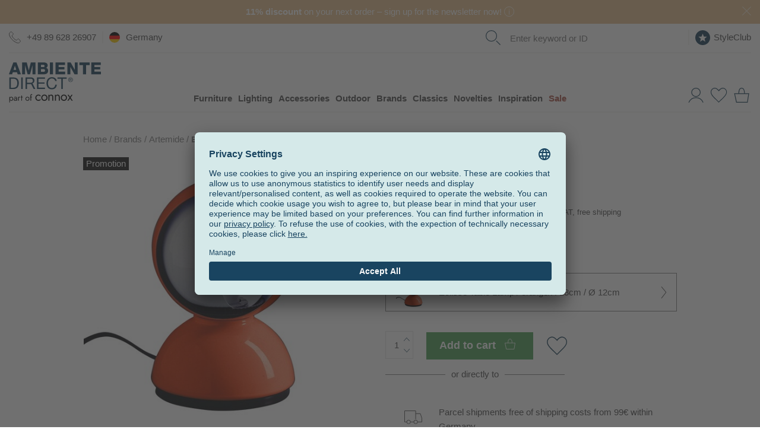

--- FILE ---
content_type: text/javascript
request_url: https://cdn.ambientedirect.com/assets/bundled/theme2018-DAZY3ifn.js
body_size: 3493
content:
import{L as c}from"./Layover-CqpRFZqV.js";import{i as S,a as b,c as T,E as g,o as E,C as I,s as x,d as D,D as v,P as A,g as N}from"./giveAwayProducts-CgNTgp2n.js";import{g as w,o as C,a as B,b as P,c as q,d as k,s as d,e as U,f as O,h as F,i as y}from"./Tools-B2kY3Uve.js";import{S as H}from"./SuggestSearch-gjnHUhvU.js";import{H as W}from"./hammer-D78O_Gaq.js";import z from"./newsletterPreferences-BxU2-S4v.js";import{_ as M,A as V,t as J}from"./AmbienteTheme2020-CgIVuhM6.js";import"./MobileLayover-DH_gfyyK.js";import"./Loader-D0Md7v07.js";import"./_commonjsHelpers-CqkleIqs.js";import"./Tools-DGJrZahp.js";import"./AddToWishList-pAT74c1z.js";import"./Ga4Tracking-C6fPoDfK.js";import"./toNumber-CJ-jpq5P.js";import"./theme2020-pdp-BvkQ2WEi.js";import"./PayPalCheckout-VvkAdm2E.js";import"./VariantColorSelector-DiwNbuwG.js";import"./AddToBasketViaAjax-CHZhn-AO.js";import"./scrollToAnchor-DBhgj2DU.js";function _(){window.esonoUi=window.esonoUi||{},window.esonoUi.numberInput=function(i,t){if(i.tagName!=="INPUT")return!1;if(document.querySelector("html.is-tablet")!==null)return i.setAttribute("type","number"),!1;i.setAttribute("type","text");let e=document.createElement("BUTTON");e.type="button",e.dataset.dir="1",e.classList.add("number-input","number-input--up"),e.textContent="up";let s=document.createElement("BUTTON");s.type="button",s.dataset.dir="-1",s.classList.add("number-input","number-input--down"),s.textContent="down";let o=typeof t.defaultValue=="number"?t.defaultValue:0,l=typeof t.upperLimit=="number"?t.upperLimit:1e4,n=typeof t.lowerLimit=="number"?t.lowerLimit:0,r=0;const a=i.getAttribute("max");a&&!isNaN(a)&&(l=parseFloat(a)),i.value=i.value!==""?i.value:o;for(let f of[s,e])i.parentNode.appendChild(f),f.addEventListener("click",u=>{if(u.preventDefault(),u.stopPropagation(),r=parseInt(i.value)+parseInt(u.target.dataset.dir),n<=r&&l>=r){if(i.classList.contains("prevent-change"))return;i.value=r;let p=document.createEvent("HTMLEvents");p.initEvent("change",!0,!0),i.dispatchEvent(p)}})}}function R(){window.esonoUi=window.esonoUi||{},window.esonoUi.showConfigurator=function(i,t,e){e.preventDefault();let s=function(){let n=document.querySelector(".close-configurator");n!==null&&n.parentNode.removeChild(n)},o=function(){let n=document.createElement("DIV");n.classList.add("close-configurator"),document.body.appendChild(n)};c.openIFrameLayover(i.getAttribute("href"),"layover--full configurator",s,o);const l=document.querySelector(".variant-list.shown .close");l!==null&&l.click()},window.esonoUi.goBackFromConfiguratorFrame=function(i,t,e){e.preventDefault(),parent.location.reload()}}const $=w();function X(){document.querySelectorAll(".ts-circle").forEach(t=>{t.style.height=`${C(t)}px`}),window.resizeTeaserByWidth=function(t){if($>1300&&t.getAttribute("data-force-tdr")===null)return;let e=parseInt(t.dataset.tdrWidth);t.style.transform="scale(1)",t.style.transformOrigin="left top",t.style.width=e+"px";let s=w();const o=B(t,".tdr-parent");if(o!==null){let n=window.getComputedStyle?getComputedStyle(o,null):o.currentStyle,r=parseInt(n.paddingLeft)||0,a=parseInt(n.paddingRight)||0;s=parseInt(n.width)-r-a}const l=s/e;if(t.classList.contains("tdr-calculate-height")){let n=t.dataset.originalHeight;(typeof n>"u"||n===null)&&(n=t.offsetHeight,t.dataset.originalHeight=n),t.style.height=n+"px";const r=n*l+"px";o!==null?o.style.height=r:t.parentNode.style.height=r}l!==1&&(t.style.transform="scale("+l+")")};const i=function(){let t=document.querySelectorAll(".tdr-zoom"),e;for(e=0;e<t.length;++e)window.resizeTeaserByWidth(t[e])};i(),window.addEventListener("resize",i)}class h{constructor(t){this.node=t,this.isSliding=!1;const e=this.node.querySelectorAll(".slider-slide"),s=this.node.parentNode.querySelector(".slider-next"),o=this.node.parentNode.querySelector(".slider-prev");if(e.length>1){s.addEventListener("click",n=>{this.slideToNext()}),o.addEventListener("click",n=>{this.slideToPrev()});var l=new W(this.node,{});l.on("swipe",n=>{n.deltaX>0?this.slideToPrev():this.slideToNext()})}else s.style.display="none",o.style.display="none",t.classList.add("noSlider")}slideToNext(){if(this.isSliding===!0)return;this.isSliding=!0;const t=this.node.querySelector(".active");let e=P(t,".slider-slide");e===null&&(e=this.node.querySelector(".slider-slide:first-child")),e.classList.add("slide-next-in"),t.classList.add("slide-next-out"),t.classList.remove("active"),setTimeout(()=>{t.classList.remove("slide-next-out"),e.classList.add("active"),e.classList.remove("slide-next-in"),this.isSliding=!1},500)}slideToPrev(){if(this.isSliding===!0)return;this.isSliding=!0;const t=this.node.querySelector(".active");let e=q(t,".slider-slide");if(e===null){const s=this.node.querySelectorAll(".slider-slide");e=s[s.length-1]}e.classList.add("slide-prev-in"),t.classList.add("slide-prev-out"),setTimeout(()=>{t.classList.remove("active"),t.classList.remove("slide-prev-out"),e.classList.add("active"),e.classList.remove("slide-prev-in"),this.isSliding=!1},500)}sliderShouldShowMouseOvers(){return document.querySelector(".snippetProductsDetailDetailPage")!==null||document.body.classList.contains("my-account")}static initForDatJs(){window.productSlider=function(t,e){new h(t)}}}function j(){window.Ui=window.Ui||{},window.Ui.toggleClassOnTarget=function(i,t){let e=document.getElementById(t.targetId);if(e!==null){if(e.classList.contains(t.class))e.classList.remove(t.class);else if(e.classList.add(t.class),t.focusElementSelector!==void 0){const s=e.querySelector(t.focusElementSelector);s!==null&&s.focus()}}},window.esonoUi=window.esonoUi||{},window.esonoUi.showVideo=function(i){if(i.dataset.embed===void 0)return;const t=c.openIFrameLayover(i.dataset.embed,"layover-video has-title-bar",null,null,window.innerHeight/2);k(t)}}function Y(){window.esonoScrollLetterList={init:function(i,t){const e=i.querySelectorAll(".letters a");for(const s of e)s.addEventListener("click",o=>{let l=s.getAttribute("href").substr(1),n=i.querySelector('a[name="'+l+'"]');n!==null&&(d(U(n).top-document.querySelector(".main-header").offsetHeight),o.preventDefault())})}}}function G(){const i=document.querySelector(".to-top-fixed");i&&(i.addEventListener("click",t=>{d(0)}),window.addEventListener("scroll",t=>{O()/2>F()&&window.pageYOffset>400?(i.style.display="block",y()===!1&&(i.style.left=parseInt(i.parentNode.offsetLeft)+parseInt(getComputedStyle(i.parentNode).width)+parseInt(getComputedStyle(i).width)+10+"px")):i.style.display="none"},{passive:!0}))}class m{constructor(t,e){if(this.node=t,this.slidingEnabled=!0,this.lastSlidingDirection=null,this.options=Object.assign({itemsToMoveAtOnce:1,slideDuration:300},e),this.items=Array.from(this.node.querySelectorAll(".item")),this.items.length<4){this.node.classList.add("no-slider");return}this.calculateInitialWidths(),this.node.style.position="relative",this.node.style.overflow="hidden",this.initButtons(),this.node.addEventListener("transitionend",s=>{s.target===this.node&&(this.slidingEnabled=!0,this.lastSlidingDirection===1&&this.moveFirstItemToEnd(),this.lastSlidingDirection=null,this.node.style.transition="unset",this.node.style.transform="translateX(0px)",this.node.style.left="0")}),window.addEventListener("resize",s=>{this.calculateInitialWidths()})}calculateInitialWidths(){const t=getComputedStyle(this.items[0]);this.width=parseInt(t.width)+parseInt(t.marginRight),this.node.style.width=this.width*this.items.length+"px"}initButtons(){this.nextButton=this.node.parentNode.parentNode.querySelector(".next"),this.prevButton=this.node.parentNode.parentNode.querySelector(".prev"),!(this.items.length<4)&&(this.nextButton!==null&&(this.nextButton.classList.add("shown"),this.nextButton.addEventListener("click",t=>{t.preventDefault(),this.slidingEnabled!==!1&&this.slideNext()})),this.prevButton!==null&&(this.prevButton.classList.add("shown"),this.prevButton.addEventListener("click",t=>{t.preventDefault(),this.slidingEnabled!==!1&&this.slidePrev()})))}moveLastItemToStart(){for(let t=0;t<this.options.itemsToMoveAtOnce;t++){let e=this.items.pop();this.items.unshift(e),this.node.prepend(e)}}moveFirstItemToEnd(){for(let t=0;t<this.options.itemsToMoveAtOnce;t++){let e=this.items.shift();this.items.push(e),this.node.appendChild(e)}}slideNext(){this.slidingEnabled=!1,this.lastSlidingDirection=1,this.node.style.transition=`transform ${this.options.slideDuration}ms ease`,this.node.style.transform=`translateX(${this.width*this.options.itemsToMoveAtOnce*-1}px)`}slidePrev(){this.slidingEnabled=!1,this.lastSlidingDirection=-1,this.moveLastItemToStart(),this.node.style.transition=`transform ${this.options.slideDuration}ms ease`,this.node.style.left=this.width*this.options.itemsToMoveAtOnce*-1+"px",this.node.style.transform=`translateX(${this.width*this.options.itemsToMoveAtOnce}px)`}static runOnContent(t,e){let s=document;t&&(s=t);const o=s.querySelectorAll(".three-blocks-slider__pane");for(let l of o)new m(l,e)}}function K(){window.addEventListener("load",i=>{if(window.location.hash.startsWith("#scrollTo")){const t=window.location.hash.replace("#scrollTo","scrollTo");if(t==="scrollToTop"){d(0);return}const e=document.getElementById(t);if(e!==null){const s=document.documentElement.classList.contains("scrolled")?"header-sticky":"header";let o=0;const l=document.getElementById(s);l!==null&&(o=l.getBoundingClientRect().height*-1-10),d(e.offsetTop+o)}}})}function Q(){window.initAccordion=function(i,t,e){M(()=>import("./EsonoAccordion-Bb8_EBIn.js"),[]).then(s=>{new s.default(i,t)})}}const Z=/iPad|iPhone|iPod/.test(navigator.platform)||navigator.platform==="MacIntel"&&navigator.maxTouchPoints>1;if(Z){const i=document.getElementsByTagName("html")[0];i&&!i.className.match(/is-tablet/)&&(i.className+=" is-tablet")}const L={dataJsInitEvents:["click","change","scroll","keypress","mouseenter","mouseover","touchend","insideviewport"],debug:!1};V();c.initForDatJs();c.openLayoversByCssClass();_();R();X();H.initForDasJs();h.initForDatJs();S();b();Q();T();j();g.initForDatJs();g.handleEekLabelsByScopeSelector();Y();E();z();G();const tt=new I;tt.initWindowEvents();x();D();v.setDebugOutput(L.debug);v.init(L.dataJsInitEvents);if(y()){const i=document.body,t=window.innerWidth>0?window.innerWidth:screen.width;t>=1030&&t/1030!==1&&(i.style.zoom=(t/1030).toString())}m.runOnContent();new A;K();N();J();


--- FILE ---
content_type: text/javascript
request_url: https://cdn.ambientedirect.com/assets/bundled/AddToBasketViaAjax-CHZhn-AO.js
body_size: 1319
content:
import{l as f,d as C}from"./Tools-DGJrZahp.js";import{L as v}from"./Layover-CqpRFZqV.js";import{M as w}from"./MobileLayover-DH_gfyyK.js";let A=0;function b(){A++}function E(s){return C(s,"form")}function I(s){s.classList.add("has-loader");const n=window.getComputedStyle(s).height,e=document.createElement("div");e.classList.add("ajax-loader","loader"),e.style.height=n,s.appendChild(e),s===document.body&&(e.style.position="fixed",e.style.top="100px",e.style.height="100px",e.style.zIndex="1000");const a=document.createElement("div");a.classList.add("ajax-loader","loader-backdrop"),a.style.height=n,s.appendChild(a)}function h(s){for(const n of s.querySelectorAll(".ajax-loader"))n.parentNode&&n.parentNode.removeChild(n)}function g(s,n,e,a,i,u,p){const l=c=>{b();const d=s.querySelector('input[name="basket[amount]"]');d!==null&&(d.value="1"),h(document.body),n.classList.add("was-added"),window.dispatchEvent(new CustomEvent("cart.added",{detail:c}))},t=c=>{const d=JSON.parse(c);if(d.hasOwnProperty("hasGiveAway")){const m=(f()?w.openHtmlLayover(d.selectionHtml,null,!0,l):v.openHtmlLayover(d.selectionHtml,null,!0,l)).querySelector("form");m.addEventListener("submit",y=>{y.preventDefault();const L=m.querySelector('input[name="selectedGiveAwayId"]:checked');L!==null?g(m,n,e,a,i,u,L.value):g(m,n,e,a,i,u),(f()?w.closeExistingLayovers:v.closeExistingLayovers)()});return}l(d)};let o=e;p?o+="giveAwayId="+encodeURIComponent(p):(o+="productId="+encodeURIComponent(a??"")+"&",o+="amount="+encodeURIComponent(i)+"&");const r=new XMLHttpRequest;return r.open("POST",u),r.setRequestHeader("Content-type","application/x-www-form-urlencoded"),r.onreadystatechange=()=>{if(r.status!==200)return h(document.body),!1;r.readyState===4&&r.status===200&&t(r.responseText)},r.send(o),!1}function S(s){I(document.body);const n=E(s);if(!n)return!1;const e=n.querySelectorAll("input");let a="",i=null,u=1;for(let t=0;t<e.length;t++){if(e[t].value==="AddToBasket"){a+="module_fnc[shopBasketHandler]=ExecuteAjaxCall&",a+="_fnc=AddToBasketAjax&";continue}e[t].name!==""&&(e[t].name==="basket[shop_article_id]"&&(i=e[t].value),e[t].name==="basket[amount]"&&(u=parseInt(e[t].value)),a+=e[t].name+"="+e[t].value+"&")}a+="basketRequestNumber="+encodeURIComponent(A)+"&",a+="fromRequestId="+encodeURIComponent(window.requestId??"")+"&";const p=n.getAttribute("data-ajax-url");if(p)return g(n,s,a,i,u,p);const l=t=>{t&&(a+="&giveAwayId="+encodeURIComponent(t));const o=new XMLHttpRequest,r=n.getAttribute("action")||"?";p&&(o.open("POST",p+"?productId="+encodeURIComponent(i??"")+"&amount="+encodeURIComponent(u)),o.setRequestHeader("Content-type","application/x-www-form-urlencoded"),o.onreadystatechange=()=>{if(o.readyState===4&&o.status===200){b();const c=n.querySelector('input[name="basket[amount]"]');c!==null&&(c.value="1"),h(document.body);const d=JSON.parse(o.responseText);s.classList.add("was-added"),window.dispatchEvent(new CustomEvent("cart.added",{detail:d}))}},o.send(a)),o.open("POST",r,!0),o.setRequestHeader("Content-type","application/x-www-form-urlencoded"),o.onreadystatechange=()=>{if(o.readyState===4&&o.status===200){b();const c=n.querySelector('input[name="basket[amount]"]');c!==null&&(c.value="1"),h(document.body);const d=JSON.parse(o.responseText);s.classList.add("was-added"),window.dispatchEvent(new CustomEvent("cart.added",{detail:d}))}},o.send(a)};if(i!==null){const t=new XMLHttpRequest;t.addEventListener("readystatechange",()=>{if(t.readyState===4&&t.status===200){const r=JSON.parse(t.responseText);if(r.hasGiveAway)if(r.selectedGiveAwayId!==null)l(r.selectedGiveAwayId);else{const x=(f()?w.openHtmlLayover:v.openHtmlLayover)(r.selectionHtml,null,!0,l).layoverNode.querySelector("form");x.addEventListener("submit",m=>{m.preventDefault();const y=x.querySelector('input[name="selectedGiveAwayId"]:checked');y!==null?l(y.value):l(),(f()?w.closeExistingLayovers:v.closeExistingLayovers)()})}else l()}});const o="?module_fnc[giveAwayProducts]=ExecuteAjaxCall&_fnc=showAddToBasketSelection&productId="+encodeURIComponent(i)+"&amount="+encodeURIComponent(u);t.open("GET",o,!0),t.send()}else l();return!1}const k=new WeakSet;function j(s){(s??document).querySelectorAll(".add-to-basket-via-ajax").forEach(e=>{k.has(e)||(k.add(e),e.addEventListener("click",a=>{a.preventDefault(),S(e)}))})}export{j as i};


--- FILE ---
content_type: text/javascript
request_url: https://cdn.ambientedirect.com/assets/bundled/Tools-B2kY3Uve.js
body_size: 1669
content:
function c(t,e){return!t||e===""?!1:t.matches(e)}function w(t,e,n=10){if(!t)return null;const o=t.parentElement;return n===0||o===null?null:c(o,e)?o:w(o,e,--n)}function H(){return document.querySelector("html.is-tablet")!==null}function T(){return document.querySelector("html.is-mobile")!==null}function b(t,e){if(t===null)return null;const n=t.nextSibling;if(n===null)return null;try{if(c(n,e))return n}catch{}return b(n,e)}function E(t,e){if(t===null)return null;const n=t.previousSibling;if(n===null)return null;try{if(c(n,e))return n}catch{}return E(n,e)}function d(){return window.pageYOffset||document.documentElement.scrollTop}function S(t){return new Promise((e=>{const n=setTimeout(()=>{e()},5e3),o=t.querySelectorAll("img"),r=o.length;let i=0;r===0&&e(),o.forEach(u=>{if(!u.src){i++;return}const l=new Image;l.addEventListener("load",()=>{i++,i===r&&(clearTimeout(n),e())}),l.src=u.src})}))}function h(t,e,n,o=1e3,r=null,i="animationDone"){const u=performance.now(),l=t<e?1:-1;let a=0,f=t;function m(){if(setTimeout(()=>{},0),t===e){typeof i=="string"&&i!==""&&window.dispatchEvent(new CustomEvent(i,{bubbles:!1,cancelable:!0})),typeof r=="function"&&r();return}const g=performance.now(),p=Math.min(1,(g-u)/o);a=Math.ceil(p*(e*l-t*l))*l,t+=a,t===f&&(t=e),n(t),f=t,window.requestAnimationFrame(m)}m()}function C(t,e,n){const o=typeof t=="number"?t:Math.round(t.offsetTop),r=i=>{window.scrollTo({top:i,left:0})};h(d(),o,r,e,n)}function M(t){const e=typeof t=="number"?t:Math.round(t.offsetTop);window.scroll({top:e,left:0,behavior:"smooth"})}function W(t,e){if(t.parentElement!==null)return e=e||document.createElement("div"),t.parentElement.append(e),e.append(t)}function v(t){t.style.top="50%",t.style.marginTop=parseFloat(getComputedStyle(t).height)/2*-1+"px"}function L(){const t=document.body,e=document.documentElement;return Math.max(t.scrollHeight,t.offsetHeight,e.clientHeight,e.scrollHeight,e.offsetHeight)}function A(){const t=document.body,e=document.documentElement;return Math.max(t.scrollWidth,t.offsetWidth,e.clientWidth,e.scrollWidth,e.offsetWidth)}function x(){return Math.max(document.documentElement.clientHeight,window.innerHeight||0)}function I(t,e=null){const n=document.createElement("div");return n.classList.add("cmsmessage","messageerror"),e!==null&&n.classList.add(e),n.textContent=t,n}function B(t){return Math.max(t.scrollHeight,t.offsetHeight,t.clientHeight)}function q(t){return Math.max(t.scrollWidth,t.offsetWidth,t.clientWidth)}function F(t,e){return Array.isArray(e)===!1?(console.warn("Second argument to inArray must be an  array, "+typeof e+" given"),!1):e.filter(n=>t===n).length===1}function R(t,e){for(const n of e)if(c(t,n))return!0;return!1}function O(t){return t.charAt(0).toUpperCase()+t.substr(1)}function P(t){return!isNaN(parseFloat(t))}function D(t){const e=document.createElement("wrapper");return e.innerHTML=t.trim(),e.firstElementChild}function s(t){const e=t.getBoundingClientRect(),n=window.pageXOffset||document.documentElement.scrollLeft,o=window.pageYOffset||document.documentElement.scrollTop;return{top:e.top+o,left:e.left+n}}function y(){let t=document.querySelector(".base-header");if(t===null){const e=document.documentElement.classList.contains("scrolled")?"header-sticky":"header";t=document.querySelector("#"+e)}return t}function V(t,e=300,n,o){const r=l=>{window.scrollTo({top:l,left:0,behavior:"smooth"})};let i=s(t).top;const u=y();u!==null&&(i-=u.getBoundingClientRect().height),n!==void 0&&(i-=n),i<0&&(i=0),h(d(),i,r,e,o)}function N(t,e){let n=e.parentNode;for(;n!=null;){if(n===t)return!0;n=n.parentNode}return!1}function z(t,e){e.parentNode!==null&&e.parentNode.insertBefore(t,e.nextSibling)}function Y(){return Math.max(document.documentElement.clientHeight,window.innerHeight||0)}function $(t){return t.scrollHeight>t.clientHeight||t.scrollWidth>t.clientWidth}function j(t,e,...n){const o=t.split("."),r=o.pop();if(r!==void 0){for(let i=0;i<o.length;i++)e=e[o[i]];return e[r](...n)}}function G(t){const e=t.getBoundingClientRect();return e.top>=0&&e.left>=0&&e.bottom<(window.innerHeight||document.documentElement.clientHeight)&&e.right<(window.innerWidth||document.documentElement.clientWidth)}function J(t,e){const n=s(t),o=s(e),r=n.top-o.top,i=r-t.getBoundingClientRect().height;return r<0&&i>0||r>0&&r<=e.getBoundingClientRect().height}function U(){return new Promise(function(e){const n=(o,r)=>{window.innerHeight!=r||o>=120?e():window.requestAnimationFrame(()=>n(o+1,r))};n(0,window.innerHeight)})}function X(t,e){const n=window.document.styleSheets[0];n.addRule!==void 0?n.addRule(t,e):n.insertRule(`${t} {${e}`)}export{P as A,F as B,R as C,T as D,$ as E,X as F,j as G,G as H,S as I,z as J,w as a,b,E as c,v as d,s as e,L as f,A as g,Y as h,H as i,q as j,J as k,h as l,c as m,U as n,B as o,I as p,N as q,V as r,M as s,D as t,d as u,C as v,W as w,x,y,O as z};
